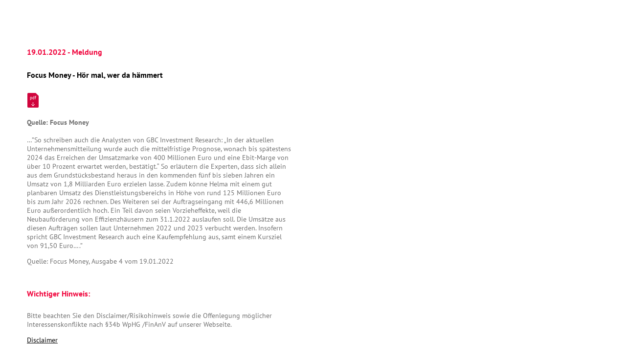

--- FILE ---
content_type: text/html; charset=UTF-8
request_url: https://www.gbc-ag.de/veroeffentlichungen/focus-money-hoer-mal-wer-da-haemmert-2/
body_size: 4077
content:
<!DOCTYPE html PUBLIC "-//W3C//DTD XHTML 1.0 Transitional//EN" "http://www.w3.org/TR/xhtml1/DTD/xhtml1-transitional.dtd">
<html xmlns="http://www.w3.org/1999/xhtml">
  <head>
		<title>Focus Money &#8211; Hör mal, wer da hämmert  &#8211;  GBC AG</title>
    <meta name="description" content="" />
    <meta name="keywords" content="" />
    <meta content="text/html; charset=UTF-8" http-equiv="Content-Type" /><script type="text/javascript">window.NREUM||(NREUM={}),__nr_require=function(e,n,t){function r(t){if(!n[t]){var o=n[t]={exports:{}};e[t][0].call(o.exports,function(n){var o=e[t][1][n];return r(o||n)},o,o.exports)}return n[t].exports}if("function"==typeof __nr_require)return __nr_require;for(var o=0;o<t.length;o++)r(t[o]);return r}({1:[function(e,n,t){function r(){}function o(e,n,t){return function(){return i(e,[c.now()].concat(u(arguments)),n?null:this,t),n?void 0:this}}var i=e("handle"),a=e(3),u=e(4),f=e("ee").get("tracer"),c=e("loader"),s=NREUM;"undefined"==typeof window.newrelic&&(newrelic=s);var p=["setPageViewName","setCustomAttribute","setErrorHandler","finished","addToTrace","inlineHit","addRelease"],d="api-",l=d+"ixn-";a(p,function(e,n){s[n]=o(d+n,!0,"api")}),s.addPageAction=o(d+"addPageAction",!0),s.setCurrentRouteName=o(d+"routeName",!0),n.exports=newrelic,s.interaction=function(){return(new r).get()};var m=r.prototype={createTracer:function(e,n){var t={},r=this,o="function"==typeof n;return i(l+"tracer",[c.now(),e,t],r),function(){if(f.emit((o?"":"no-")+"fn-start",[c.now(),r,o],t),o)try{return n.apply(this,arguments)}catch(e){throw f.emit("fn-err",[arguments,this,e],t),e}finally{f.emit("fn-end",[c.now()],t)}}}};a("actionText,setName,setAttribute,save,ignore,onEnd,getContext,end,get".split(","),function(e,n){m[n]=o(l+n)}),newrelic.noticeError=function(e,n){"string"==typeof e&&(e=new Error(e)),i("err",[e,c.now(),!1,n])}},{}],2:[function(e,n,t){function r(e,n){if(!o)return!1;if(e!==o)return!1;if(!n)return!0;if(!i)return!1;for(var t=i.split("."),r=n.split("."),a=0;a<r.length;a++)if(r[a]!==t[a])return!1;return!0}var o=null,i=null,a=/Version\/(\S+)\s+Safari/;if(navigator.userAgent){var u=navigator.userAgent,f=u.match(a);f&&u.indexOf("Chrome")===-1&&u.indexOf("Chromium")===-1&&(o="Safari",i=f[1])}n.exports={agent:o,version:i,match:r}},{}],3:[function(e,n,t){function r(e,n){var t=[],r="",i=0;for(r in e)o.call(e,r)&&(t[i]=n(r,e[r]),i+=1);return t}var o=Object.prototype.hasOwnProperty;n.exports=r},{}],4:[function(e,n,t){function r(e,n,t){n||(n=0),"undefined"==typeof t&&(t=e?e.length:0);for(var r=-1,o=t-n||0,i=Array(o<0?0:o);++r<o;)i[r]=e[n+r];return i}n.exports=r},{}],5:[function(e,n,t){n.exports={exists:"undefined"!=typeof window.performance&&window.performance.timing&&"undefined"!=typeof window.performance.timing.navigationStart}},{}],ee:[function(e,n,t){function r(){}function o(e){function n(e){return e&&e instanceof r?e:e?f(e,u,i):i()}function t(t,r,o,i){if(!d.aborted||i){e&&e(t,r,o);for(var a=n(o),u=v(t),f=u.length,c=0;c<f;c++)u[c].apply(a,r);var p=s[y[t]];return p&&p.push([b,t,r,a]),a}}function l(e,n){h[e]=v(e).concat(n)}function m(e,n){var t=h[e];if(t)for(var r=0;r<t.length;r++)t[r]===n&&t.splice(r,1)}function v(e){return h[e]||[]}function g(e){return p[e]=p[e]||o(t)}function w(e,n){c(e,function(e,t){n=n||"feature",y[t]=n,n in s||(s[n]=[])})}var h={},y={},b={on:l,addEventListener:l,removeEventListener:m,emit:t,get:g,listeners:v,context:n,buffer:w,abort:a,aborted:!1};return b}function i(){return new r}function a(){(s.api||s.feature)&&(d.aborted=!0,s=d.backlog={})}var u="nr@context",f=e("gos"),c=e(3),s={},p={},d=n.exports=o();d.backlog=s},{}],gos:[function(e,n,t){function r(e,n,t){if(o.call(e,n))return e[n];var r=t();if(Object.defineProperty&&Object.keys)try{return Object.defineProperty(e,n,{value:r,writable:!0,enumerable:!1}),r}catch(i){}return e[n]=r,r}var o=Object.prototype.hasOwnProperty;n.exports=r},{}],handle:[function(e,n,t){function r(e,n,t,r){o.buffer([e],r),o.emit(e,n,t)}var o=e("ee").get("handle");n.exports=r,r.ee=o},{}],id:[function(e,n,t){function r(e){var n=typeof e;return!e||"object"!==n&&"function"!==n?-1:e===window?0:a(e,i,function(){return o++})}var o=1,i="nr@id",a=e("gos");n.exports=r},{}],loader:[function(e,n,t){function r(){if(!E++){var e=x.info=NREUM.info,n=l.getElementsByTagName("script")[0];if(setTimeout(s.abort,3e4),!(e&&e.licenseKey&&e.applicationID&&n))return s.abort();c(y,function(n,t){e[n]||(e[n]=t)}),f("mark",["onload",a()+x.offset],null,"api");var t=l.createElement("script");t.src="https://"+e.agent,n.parentNode.insertBefore(t,n)}}function o(){"complete"===l.readyState&&i()}function i(){f("mark",["domContent",a()+x.offset],null,"api")}function a(){return O.exists&&performance.now?Math.round(performance.now()):(u=Math.max((new Date).getTime(),u))-x.offset}var u=(new Date).getTime(),f=e("handle"),c=e(3),s=e("ee"),p=e(2),d=window,l=d.document,m="addEventListener",v="attachEvent",g=d.XMLHttpRequest,w=g&&g.prototype;NREUM.o={ST:setTimeout,SI:d.setImmediate,CT:clearTimeout,XHR:g,REQ:d.Request,EV:d.Event,PR:d.Promise,MO:d.MutationObserver};var h=""+location,y={beacon:"bam.nr-data.net",errorBeacon:"bam.nr-data.net",agent:"js-agent.newrelic.com/nr-1130.min.js"},b=g&&w&&w[m]&&!/CriOS/.test(navigator.userAgent),x=n.exports={offset:u,now:a,origin:h,features:{},xhrWrappable:b,userAgent:p};e(1),l[m]?(l[m]("DOMContentLoaded",i,!1),d[m]("load",r,!1)):(l[v]("onreadystatechange",o),d[v]("onload",r)),f("mark",["firstbyte",u],null,"api");var E=0,O=e(5)},{}]},{},["loader"]);</script>
	<link href="https://www.gbc-ag.de/wp-content/themes/gbc-35651/assets/css/fonts.css" rel="stylesheet" type="text/css" />
    <link href="https://www.gbc-ag.de/wp-content/themes/gbc-35651/assets/css/main.css" media="screen" rel="stylesheet" type="text/css" />
    <link href="https://www.gbc-ag.de/wp-content/themes/gbc-35651/assets/css/addons.css" media="screen" rel="stylesheet" type="text/css" />
    <link href="https://www.gbc-ag.de/wp-content/themes/gbc-35651/assets/css/print.css" media="print" rel="stylesheet" type="text/css" />
  </head>
  <body style="background: #FFFFFF; padding-top: 40px;">

		
		
			<div class="content" style="width: 650px; padding: 30px 0px 0px 0px;">
				<div class="logoPrint">
					<img src="https://www.gbc-ag.de/wp-content/themes/gbc-35651/assets/img/logo.gif" width="240" height="100" alt="GBC AG" />
				</div>
				<div class="contentInner">
					<h1></h1>
					<h2>
						19.01.2022 - Meldung											</h2>
					<h2 style="color: #000000;">Focus Money - Hör mal, wer da hämmert</h2>
											<div class="download publikationen" style="margin-bottom: 20px;">
							<table xmlns:g="http://base.google.com/ns/1.0" cellpadding="0" cellspacing="0" border="0" class="pub_download">
																	<tr>
										<td class="pub_download_icon"><a href="https://www.gbc-ag.de/media/files//2022/02/20220119_hoer-mal-wer-da-haemmert_markiert-1.pdf" target="_blank">
											pdf                                        </a></td>
										<td></td>
									</tr>
															</table>
						</div>
										<b>
						Quelle: Focus Money<br />						<br />
					</b>
					<p>&#8230;&#8221;So schreiben auch die Analysten von GBC Investment Research: „In der aktuellen Unternehmensmitteilung wurde auch die mittelfristige Prognose, wonach bis spätestens 2024 das Erreichen der Umsatzmarke von 400 Millionen Euro und eine Ebit-Marge von über 10 Prozent erwartet werden, bestätigt.“ So erläutern die Experten, dass sich allein aus dem Grundstücksbestand heraus in den kommenden fünf bis sieben Jahren ein Umsatz von 1,8 Milliarden Euro erzielen lasse. Zudem könne Helma mit einem gut planbaren Umsatz des Dienstleistungsbereichs in Höhe von rund 125 Millionen Euro bis zum Jahr 2026 rechnen. Des Weiteren sei der Auftragseingang mit 446,6 Millionen Euro außerordentlich hoch. Ein Teil davon seien Vorzieheffekte, weil die Neubauförderung von Effizienzhäusern zum 31.1.2022 auslaufen soll. Die Umsätze aus diesen Aufträgen sollen laut Unternehmen 2022 und 2023 verbucht werden. Insofern spricht GBC Investment Research auch eine Kaufempfehlung aus, samt einem Kursziel von 91,50 Euro&#8230;.&#8221;</p>
<p>Quelle: Focus Money, Ausgabe 4 vom 19.01.2022</p>

					<p>&nbsp;</p>

					<h2>Wichtiger Hinweis:</h2>
<p>Bitte beachten Sie den Disclaimer/Risikohinweis sowie die Offenlegung möglicher Interessenskonflikte nach §34b WpHG /FinAnV auf unserer Webseite.</p>
<p><a href="https://www.gbc-ag.de/rechtliches/disclaimer/">Disclaimer</a></p>
<p><a href="https://www.gbc-ag.de/rechtliches/offenlegung/">Offenlegung</a></p>

					<ul class="content_print"><li><a href="javascript:window:print();"><img src="https://www.gbc-ag.de/wp-content/themes/gbc-35651/assets/img/icon_print.gif" alt="" />Artikel drucken</a></li></ul>

				</div>
			</div>

		
  <script type="text/javascript">window.NREUM||(NREUM={});NREUM.info={"beacon":"bam.nr-data.net","licenseKey":"f594ed4255","applicationID":"395360874","transactionName":"YVJaZxRWV0ZSURBfDlgYbUEPGE5FHlMAWwhYGFlXC15XGFJYBU5PRl9I","queueTime":0,"applicationTime":230,"atts":"TRVZEVxMREg=","errorBeacon":"bam.nr-data.net","agent":""}</script></body>
</html>




--- FILE ---
content_type: text/css
request_url: https://www.gbc-ag.de/wp-content/themes/gbc-35651/assets/css/main.css
body_size: 34463
content:
html {
	margin: 0px;
	padding: 0px;
	height: 100%;
	margin-bottom: 0.1px;	
}
body {
	margin: 0px;
	padding: 0px;
	font: normal 14px 'PT Sans', serif;
	line-height: 18px;
	color: #000000;
	height: 100%;
	background: url(../img/bg_bodyInner.gif) 0px 0px;
	
}
a {
	outline: none;	
}
.bodyInner {
	background: url(../img/bg_body.gif) 0px 0px repeat-x;	
}
.bodyInnerWrap {
	width: 1280px;
	margin: 0px auto 0px auto;
	position: relative;
	-webkit-box-shadow: 0px 0px 4px 0px #999999; /* Saf3-4, iOS 4.0.2 - 4.2, Android 2.3+ */
     -moz-box-shadow: 0px 0px 4px 0px #999999; /* FF3.5 - 3.6 */
          box-shadow: 0px 0px 4px 0px #999999; /* Opera 10.5, IE9, FF4+, Chrome 6+, iOS 5 */    
}	
.header {
	height: 100px;
	background-color: #FFFFFF;
	position: relative;
	z-index: 100;
}
.headerInner {
	/*width: 960px;*/
	width: 1110px;
	margin: 0px auto 0px auto;
	padding: 0px 0px 0px 0px;
	/*overflow: hidden;*/
	position: relative;
	z-index: 5;
}	
.logo {
	width: 240px;
	height: 100px;
	float: left;
}
.logo img {
	border: none;	
}	
.nav {
	float: left;
	/*width: 685px;*/
	width: 835px;
	/*min-height: 200px;*/
	height: 40px;
	padding: 52px 0px 0px 35px;
	font: normal 18px 'PT Sans Narrow', serif;
	color: #000000;	
}
.nav ul.navigation {
	float: left;
	display: inline;
	text-align: left;
	list-style: none;
	margin: 0px 0px 0px 0px;
	padding: 0px 0px 0px 0px;
}
.nav ul.navigation li.level1 {
	float: left;
	list-style-type: none;
	margin: 0px 0px 0px 0px;
	padding: 0px 0px 0px 0px;
	position: relative;
}
.nav ul.navigation li.level1 a {
	text-decoration: none;
	color: #000000;
	height: 30px;
	overflow: hidden;
	display: block;
	padding: 10px 8px 0px 8px;
	margin: 0px;
	background: url(../img/bg_nav.gif) no-repeat;
}
.nav ul.navigation li.active a.level1 {
	color: #D0043C;
}
.nav ul.navigation li.level1 a.level1 img.icl_flag {
    width: 18px;
    height: 12px;
    vertical-align: baseline;
    margin-bottom: -1px;
    margin-right: 1px;
	border: none;
    text-decoration: none;
    background: 0 0;
    box-shadow: none;
}
.nav ul.navigation li a:hover {
	color: #D0043C;
}
.nav ul.navigation li.login a, .nav ul.navigation li.login2 a {
	height: 23px;	
	font: bold 16px 'PT Sans', serif;
	color: #FFFFFF;
	background: none;
	background-color: #D0043C;
	margin: 11px 0px 0px 0px;
	padding: 0px 10px 0px 10px;
	-webkit-border-radius: 3px; /* Saf3-4, iOS 1-3.2, Android ≤1.6 */
     -moz-border-radius: 3px; /* FF1-3.6 */
          border-radius: 3px; /* Opera 10.5, IE9, Saf5, Chrome, FF4, iOS 4, Android 2.1+ */	
}
.nav ul.navigation li.login2 a {
	margin-left: 10px;
}
.nav ul.navigation li.login a:hover, .nav ul.navigation li.login2 a:hover {
	background-color: #E5E5E5;
}
.nav ul.navigation li ul.subnavigation {
	height: auto;
	background-color: #FFFFFF;
	position: absolute;		
	display: none;
	z-index: 9999;
	list-style: none;
	padding: 0px 20px 0px 15px;
	margin: 0px 0px 0px 0px;
	border-left: 1px solid #707070;
	border-right: 1px solid #707070;
	border-bottom: 1px solid #707070; 
	/* IE9 SVG, needs conditional override of 'filter' to 'none' */
	background: url([data-uri]);
	background: -moz-linear-gradient(top, rgba(255,255,255,1) 0%, rgba(255,255,255,1) 48%, rgba(255,255,255,0.75) 99%, rgba(255,255,255,0.75) 100%); /* FF3.6+ */
	background: -webkit-gradient(linear, left top, left bottom, color-stop(0%,rgba(255,255,255,1)), color-stop(48%,rgba(255,255,255,1)), color-stop(99%,rgba(255,255,255,0.75)), color-stop(100%,rgba(255,255,255,0.75))); /* Chrome,Safari4+ */
	background: -webkit-linear-gradient(top, rgba(255,255,255,1) 0%,rgba(255,255,255,1) 48%,rgba(255,255,255,0.75) 99%,rgba(255,255,255,0.75) 100%); /* Chrome10+,Safari5.1+ */
	background: -o-linear-gradient(top, rgba(255,255,255,1) 0%,rgba(255,255,255,1) 48%,rgba(255,255,255,0.75) 99%,rgba(255,255,255,0.75) 100%); /* Opera 11.10+ */
	background: -ms-linear-gradient(top, rgba(255,255,255,1) 0%,rgba(255,255,255,1) 48%,rgba(255,255,255,0.75) 99%,rgba(255,255,255,0.75) 100%); /* IE10+ */
	background: linear-gradient(top, rgba(255,255,255,1) 0%,rgba(255,255,255,1) 48%,rgba(255,255,255,0.75) 99%,rgba(255,255,255,0.75) 100%); /* W3C */
	filter: progid:DXImageTransform.Microsoft.gradient( startColorstr='#ffffff', endColorstr='#bfffffff',GradientType=0 ); /* IE6-8 */
}
.nav ul.navigation li ul.subnavigation li.level2 {
	clear: both;
	padding: 0px 0px 0px 0px;
}
.nav ul.navigation li ul.subnavigation li.level2 a {
	min-width: 175px;
	background: none;	
	border-bottom: 1px solid #000000;
	padding: 6px 0px 2px 0px;
	font: normal 16px 'PT Sans Narrow', serif;
	line-height: 22px;
	color: #000000;
}
.nav ul.navigation li ul.subnavigation li.level2 a:hover {
	color: #D0043C;
}
.nav ul.navigation li ul.subnavigation li.level2 a.last {	
	border-bottom: none;
}	

.topVisual {
	width: 1280px;
	margin: 0px auto 0px auto;
	position: relative;
	height: 400px;
	z-index: 1;
}
.topVisualIE7 {
	display: none;
}
#slidecaption {
	/*width: 960px;*/
	width: 1110px;
	height: 400px;
	margin: 0px auto 0px auto;
	overflow: hidden;
}


@media only screen and (max-width: 1024px) {
	#slidecaption {
		margin-left: 75px;
	}
}

#slidecaption h3 {
	font: 30px 'PT Sans', serif;
	line-height: 36px;
	color: #D0043C;
	/*text-shadow: 0px 0px 5px #666666;*/
	margin: 190px 0px 0px 0px;
	padding: 0px 0px 0px 0px;
	width: 480px;
	float: left;
}
#slidecaption div {
	/*width: 240px;*/
	width: 245px;
	float: left;
	display: block;
	padding: 0px 0px 0px 0px;
	/*margin: 35px 0px 0px 240px;*/
	margin: 65px 0px 0px 375px;
}	
#slidecaption p {
	font: 16px 'PT Sans', serif;
	line-height: 24px;
	color: #FFFFFF;
	text-shadow: 0px 0px 3px #666666;
	padding: 0px 0px 0px 0px;
	margin: 0px 0px 0px 0px;
}
#slidecaption a {
	width: 195px;
	display: block;
	margin: 30px 0px 0px 0px;
	/*padding: 3px 10px 3px 10px;*/
	padding: 3px 10px 3px 35px;
	font: 14px 'PT Sans', serif;
	line-height: 24px;
	color: #999999;
	text-decoration: none;
	/*background: url(../img/link_arrow.gif) 215px 6px no-repeat;*/
	background: url(../img/arrow_footer.gif) 10px center no-repeat;
	background-color: #E5E5E5;
	-webkit-border-radius: 3px; /* Saf3-4, iOS 1-3.2, Android ≤1.6 */
     -moz-border-radius: 3px; /* FF1-3.6 */
          border-radius: 3px; /* Opera 10.5, IE9, Saf5, Chrome, FF4, iOS 4, Android 2.1+ */
}
#slidecaption a:hover {
	background-color: #E5E5E5;
}


.overviews {
	background-color: #FFFFFF;	
	margin: 0px auto 0px auto;
	padding: 0px 0px 0px 0px;
}
.overviewsInner {
	width: 960px;
	background-color: #FFFFFF;	
	margin: 0px auto 0px auto;
	padding: 25px 0px 25px 0px;
	overflow: hidden;
}	
.overviewBox {
	float: left;
	width: 300px;
	padding: 0px 0px 0px 0px;	
}
.overviewBox.newsHome {
	width: 300px;
	padding-right: 15px;
}
.overviewBox.events {
	width: 300px;
	padding-right: 15px;
}	
.overviewBox.ref {
	width: 330px;
	padding-right: 0px;
}	

h1.overview {
	font: 24px 'PT Sans NArrow', serif;
	padding-left: 10px;
	margin-bottom: 25px;
}
.overviewBox .meldungen a {
	display: block;
	text-decoration: none;
	color: #000000;
	font: 14px 'PT Sans', serif;
	line-height: 18px;
	width: 280px;
	height: 40px;
	padding: 0px 10px 0px 10px;
	overflow: hidden;
	/*background: url(../img/link_arrow.gif) 270px center no-repeat;*/
}
.overviewBox .veranstaltungen a {
	display: block;
	text-decoration: none;
	color: #000000;
	font: 14px 'PT Sans', serif;
	line-height: 18px;
	width: 260px;
	height: 40px;
	padding: 0px 30px 0px 10px;
	overflow: hidden;
	background: url(../img/icon_event.gif) 270px center no-repeat;
}
.overviewBox .veranstaltungenLogo a {
	display: block;
	text-decoration: none;
	color: #000000;
	font: 14px 'PT Sans', serif;
	line-height: 18px;
	width: 260px;
	height: 40px;
	padding: 0px 30px 0px 10px;
	overflow: hidden;
	/*background: url(../img/icon_event.gif) 270px center no-repeat;*/	
}
.overviewBox .meldungen a:hover, .overviewBox .veranstaltungen a:hover {
	background-color: #E5E5E5;	
}
.overviewBox .meldungen a span.date, .overviewBox .veranstaltungen a span.date {
	color: #D0043C;
	font-weight: bold;	
}	
.overviewBox .line {
	width: 280px;
	height: 1px;
	background-color: #E5E5E5;
	margin: 9px 0px 10px 10px;
	padding: 0px 0px 0px 0px;	
}
.overviewBox.ref a.overviews_link {
	margin-top: 5px;
}	
.referenzen {
	margin: -10px 0px 0px 6px;
	position: relative;
	background: url(../img/schatten_Karussell.png) center 45px no-repeat;
}	
.referenzenIE7 {
	display: none;
}
.referenzen ul {
	list-style: none;
	padding: 0;
	margin: 0 auto;
	width: 180px;
	height: 180px;
}
.referenzen li {
	height: 110px;
	width: 180px;
	background-color: #FFFFFF;
	text-align: left;
	cursor: pointer;
	font-size: 12px;
	line-height: 16px;
}
li img {
	width: 100%;
	border: 0px solid #707070;
	border: 1px solid #939393;
}
.referenzen li.roundabout-in-focus {
	cursor: default;
	top: -16px !important;
}

.referenzen li.roundabout-moveable-item span.text {
	display: none;	
}
.referenzen li.roundabout-in-focus span.text {
	display: block;
	height: 16px;
}
.referenzen span {
	display: block;
	padding: 0px;
	color: #707070;
}
.referenzen span b {
	color: #000000;	
	font-variant:small-caps;
}	

#next, #prev {
	position: absolute;	
	top: 39px;	
	width: 39px;
	height: 40px;
	z-index: 9999;
	cursor: pointer;
	display: none;
}
#prev {
	left: 30px;	
	background: url(../img/referenzen_prev.png) no-repeat;
}	
#next {
	right: 30px;
	background: url(../img/referenzen_next.png) no-repeat;
}


.main {
	margin: 0px 0px 0px 0px;
	padding: 0px 0px 0px 0px;
	background: url(../img/bg_main.gif) repeat-x;
	background-color: #FFFFFF;	
}
.mainInner {
	width: 960px;
	margin: 0px auto 0px auto;
	padding: 20px 0px 0px 0px;
	overflow: hidden;	
}
.mainInner.wide {
	width: 1280px;
}
.margin {
	width: 220px;
	float: left;
	margin: 0px 0px 0px 0px;
	padding: 40px 20px 0px 0px;
	position: relative;
	z-index: 10;	
}
.margin ul.contentNav, .margin ul.parentItem {
	margin: 0px 0px 0px 0px;
	padding: 0px 0px 0px 0px;
	list-style: none;
	font: 16px 'PT Sans Narrow',serif;
	line-height: 22px;
}
.margin ul.contentNav {
	margin-bottom: 30px;
}	
.margin ul.parentItem {
	font-size: 18px;
	border-bottom: 1px dotted #E0E0E0;
	margin-bottom: 18px;
	padding-bottom: 4px;	
}

.margin ul.parentItem li a {
	text-decoration: none;
	color: #D0043C;
}	
.margin ul.contentNav li a {
	text-decoration: none;
	display: block;
    /*height: 25px;*/
	min-height: 25px;
    margin: 0;
    padding: 5px 0px 5px 0px;
    color: #000000;
    border-bottom: 1px solid #E0E0E0;
}
.margin ul.contentNav li a.active {
	color: #D0043C;
}

.margin ul.contentNav li a:hover {
	color: #D0043C;
}
.margin ul.contentNav li a.ref {	
	background: url(../img/stern_referenzen.gif) 0px 9px no-repeat;
	padding: 5px 0px 0px 35px;
}	
	
.margin a.link {
	text-decoration: none;
	color: #707070;	
	font: 14px 'PT Sans';
	line-height: 20px;
	margin-bottom: 15px;
	display: block;
	width: 220px;
	overflow: hidden;
	padding: 0px 0px 0px 20px;
	background: url(../img/link-arrow.gif) no-repeat;
}
.margin a.link:hover {
	color: #D0043C;
}	
.breadcrumb {
	margin: 0px 0px 25px 0px;
	padding: 0px 0px 0px 0px;	
}
.content.wide {
	width: 940px;	
}	
.content.fullwide {
	width: 1000px;
	margin: auto;
	padding-left: 140px;
}	
.content {
	width: 700px;
	float: left;
	margin: 0px 0px 0px 0px;
	padding: 40px 0px 60px 0px;
	color: #707070;
	overflow: hidden;
}
.content img.topvisual {
	margin-bottom: 50px;	
}	
.content a {
	text-decoration: underline;
	color: #000000;
}
.content a.secure {
	text-decoration: none;
	color: #707070;
	width: 250px;
}
.content a:hover {
	text-decoration: none;
    color: #D0043C;
}
a.overviews_link, a.secure {
	display: block;	
	text-decoration: none;
	color: #707070;	
	padding: 2px 0px 3px 35px;
	margin: 15px 0px 0px 0px;
	background: url(../img/arrow_footer.gif) 10px 6px no-repeat;
	overflow: hidden;
}
.margin a.overviews_link {
	background: url(../img/arrow_footer.gif) 0px 6px no-repeat;	
}
a.overviews_link:hover, a.secure:hover {
	background-color: #E5E5E5;
	color: #707070;	
}
.content a.secure:hover {
	text-decoration: none;
    color: #707070;	
}	
.content h1 {
	font: 30px 'PT Sans Narrow';
	line-height: 36px;
	margin: 0px 0px 25px 0px;
	padding: 0px 0px 0px 0px;
	color: #000000;
}
.content h2, .content span.event {
	font: bold 16px 'PT Sans';
	line-height: 22px;
	color: #F0043C;
	margin: 0px 0px 25px 0px;
	padding: 0px 0px 0px 0px;
}
.content h3 {
	font: normal 14px 'Georgia';
	line-height: 24px;
	margin: 0px 0px 30px 0px;
	padding: 0px 0px 0px 0px;
	color: #000000;
}
.accordion       {
	padding-bottom: 40px;
	border-bottom: 0px solid #D0043C;
	font: normal 12px 'PT Sans', serif;
}
.accordion h3 {
	font: 18px 'PT Sans Narrow';
	margin: 0px 0px 0px 0px;
	padding: 8px 0px 8px 30px;
	color: #FFFFFF;
}

.ui-state-default .ui-icon, .ui-state-active .ui-icon {
	background-image: url(images/ui-icons_ffffff_256x240.png);
}	
.ui-state-default, .ui-widget-content .ui-state-default, .ui-widget-header .ui-state-default {
	background: none;
	background-color: #999999;	
	border: none;	
	-webkit-box-shadow: 2px 2px 2px #CCCCCC; /* Saf3-4, iOS 4.0.2 - 4.2, Android 2.3+ */
     -moz-box-shadow: 2px 2px 2px #CCCCCC; /* FF3.5 - 3.6 */
          box-shadow: 2px 2px 2px #CCCCCC; /* Opera 10.5, IE9, FF4+, Chrome 6+, iOS 5 */  
}
.ui-state-active, .ui-widget-content .ui-state-active, .ui-widget-header .ui-state-active {
	background: none;
	background-color: #D0043C;	
	border: none;
	-webkit-box-shadow: 2px 2px 2px #CCCCCC; /* Saf3-4, iOS 4.0.2 - 4.2, Android 2.3+ */
     -moz-box-shadow: 2px 2px 2px #CCCCCC; /* FF3.5 - 3.6 */
          box-shadow: 2px 2px 2px #CCCCCC; /* Opera 10.5, IE9, FF4+, Chrome 6+, iOS 5 */  
}
.ui-state-hover, .ui-widget-content .ui-state-hover, .ui-widget-header .ui-state-hover, .ui-widget-header .ui-state-focus { 
	border: none;
	background: none;
	background-color: #D0043C;
	font-weight: bold; 
	color: #FFFFFF; 
	-webkit-box-shadow: 2px 2px 2px #CCCCCC; /* Saf3-4, iOS 4.0.2 - 4.2, Android 2.3+ */
     -moz-box-shadow: 2px 2px 2px #CCCCCC; /* FF3.5 - 3.6 */
          box-shadow: 2px 2px 2px #CCCCCC; /* Opera 10.5, IE9, FF4+, Chrome 6+, iOS 5 */  
}
.ui-accordion .ui-accordion-content {
    border: none;
    display: none;
    margin-bottom: 2px;
    margin-top: -2px;
    overflow: auto;
    padding: 0px 0px 0px 0px;
    position: relative;
    top: 1px;
}
.ui-widget-content {
    color: #999999;
    color: #000000;
    font-size: 14px;
    line-height: 18px;
    background: none;
}
.ui-widget-content p {
	margin: 20px 30px 20px 0px;
	padding: 0px;
	border-left: 1px solid #CCCCCC;
	border-bottom: none;
}
.ui-widget-content p span {
	margin-left: 12px;
	display: block;	
}	
p {
	padding: 0px 0px 40px 0px;
	margin: 0px;
	border-bottom: 0px solid #D0043C;
}
.content_image_text p {
	padding: 0px 0px 0px 0px;
	border: none;	
}	
.content_image, .content_image_text {
	position: relative;
	padding: 0px 0px 40px 0px;
	border-bottom: 0px solid #D0043C;
}
.content_image p, .content_image_text p {
	margin: 0px 0px 0px 0px;
}	
.content_image .image {
	width: 686px;
	background-color: #999999;
	padding: 7px 7px 7px 7px;
	margin: 0px 0px 0px 0px;
	border: 1px solid #666666;	
	-webkit-box-shadow: 3px 3px 3px #CCCCCC;  /* Saf3-4, iOS 4.0.2 - 4.2, Android 2.3+ */
     -moz-box-shadow: 3px 3px 3px #CCCCCC;  /* FF3.5 - 3.6 */
          box-shadow: 3px 3px 3px #CCCCCC;  /* Opera 10.5, IE9, FF4+, Chrome 6+, iOS 5 */  
}
.content_image_text {
	overflow: hidden;
}
.content_image_text .image {
	width: 226px;
	background-color: #999999;
	padding: 7px 7px 7px 7px;
	margin: 10px 0px 0px 0px;
	border: 1px solid #666666;
	-webkit-box-shadow: 3px 3px 3px #CCCCCC;  /* Saf3-4, iOS 4.0.2 - 4.2, Android 2.3+ */
     -moz-box-shadow: 3px 3px 3px #CCCCCC;  /* FF3.5 - 3.6 */
          box-shadow: 3px 3px 3px #CCCCCC;  /* Opera 10.5, IE9, FF4+, Chrome 6+, iOS 5 */  
}
.content_image_text h3 {
	font: bold 16px 'PT Sans';
	color: #D0043C;
	margin: 0px 0px 15px 0px;
	padding: 0px 0px 0px 0px;	
}	
.content_image .image img, .content_image_text .image img {
	display: block;
	border: none;
}
.content_image .caption, .content_image_text .caption {
	font: 14px 'Georgia';
	color: #FFFFFF;
	margin: 0px 0px 0px 0px;
	padding: 10px 5px 5px 5px;
}

.content .teaserBox_wrapper {
	overflow: hidden;
	margin-right: -20px;	
}
.content .teaserBox {
	width: 200px;
	height: 265px;
	margin: 0px 20px 40px 0px;
	padding: 20px 10px 0px 10px;
	background-color: #999999;	
	box-shadow: 3px 3px 3px #CCCCCC;
	color: #FFFFFF;
	float: left;
}	
.content .teaserBox span {
	font-size: 18px;
	display: block;
	width: 200px;
	overflow: hidden;
	margin: 0px 0px 15px 0px;	
}
.content .teaserBox img {
	margin: 0px 0px 25px 0px;	
}
.content .teaserBox div.text {
	height: 72px;
	overflow: hidden;
	margin: 0px 0px 20px 0px;
}	
.content .teaserBox div.text p {
	padding: 0px;	
}
.content .teaserBox div.link_more {	
	font-size: 16px;
	text-align: right;	
	display: block;
	width: 200px;
}
.content .teaserBox div.link_more a {
	color: #FFFFFF;
	text-decoration: none;
	background: url(../img/arrow_teaser_box.gif) no-repeat;	
	padding: 0px 0px 0px 25px;
	margin: 0px 0px 0px 0px;
}	

.content ul {
	margin: 0px 0px 0px 0px;
	padding: 0px 0px 20px 0px;
	border-bottom: 0px solid #D0043C;
}

.content ul li {
	margin: 0px 0px 0px 0px;
	padding: 0px 0px 20px 23px;
	list-style-type: none;
	background: url(../img/bullet.gif) 0px 5px no-repeat;
}
.content ul li ul {
	margin: 0px 0px 0px 0px;
	padding: 0px 0px 0px 0px;
	border: none;
}
.content ul li ul li {
	margin: 10px 0px 0px 7px;
	padding: 0px 0px 0px 15px;
	list-style-type: none;
	background: url(../img/bullet_small.gif) 0px 5px no-repeat;
}


.content table.download {
	width: 700px;
	margin-bottom: 0px;
	border-top: 1px solid #D0043C;	
}
.content table.download.last {
	border-bottom: 1px solid #D0043C;
	margin-bottom: 45px;	
}
.content table.download td.icon {
	width: 75px;	
	padding-left: 60px;
}
.content table.download td.icon.popup {
	width: 75px;	
	padding-left: 10px;
}
.content table.download td.date {
	width: 145px;
	
}
.content table.download td.date.popup {
	width: 100px;
	
}
.content table.download td.description {
	width: 250px;
	padding: 5px 0px 5px 0px;	
}
.content table.download td.file {
	width: 150px;	
	padding-left: 20px;
}
.content table.download td.file.popup {
	width: 100px;	
	padding-left: 0px;
}
.content table.download a {
	text-decoration: none;
	color: #707070;
}	


.content .presse {
	padding: 20px 0px 25px 0px;
	border-bottom: 1px solid #D0043C;	
}	
.content .presse.first {
	border-top: 1px solid #D0043C;
}	
.content .presse a {
	text-decoration: none;
	display: block;
}
.content .presse a span.lead {
	color: #D0043C;
}
.content .presse a span.date {
	color: #999999;
	margin-right: 25px;
}
.google_maps_box {
	width: 612px;
	height: 342px;
	padding: 4px;
	margin-bottom: 30px;
	box-shadow: 0 0 5px #888888; 
	background-color: #2457A6;
}

.img_gallerie {
	width: 700px;
	overflow: hidden;
	padding: 0px 0px 14px 0px;
	margin: 0px 0px 0px 0px;
	border-bottom: 0px solid #D0043C;
}
.img_gallerie img {
	border: none;
}
.img_gallerie_item {
	float: left;
	margin: 0px 32px 26px 0px;
	padding: 0px;
}
.img_gallerie_item a {
	width: 143px;
	height: 103px;
	padding: 4px;
	background-color: #999999;
	 box-shadow: 2px 2px 2px #CCCCCC;
	display: block;
}
.img_gallerie_item a:hover {
	background-color: #D0043C;
}


.pool_gallery_overlay a {
	color: #FFFFFF;
	text-decoration: none;
}

.pool_gallery_overlay span {
	display: inline-block;
	line-height: 16px;
	margin: 5px 0;
}

	.pool_gallery_overlay span.filesize {
		/*background: url('../img/pool_gallery.png') no-repeat right top transparent;*/				
		margin: 0;
		padding-right: 34px;
		margin-right: 4px;
		line-height: 27px;
	}
	
	.pool_gallery_overlay span.dimensions {
		border: 1px solid #FFFFFF;
		border-top: none;
		border-bottom: none;
		margin-right: 4px;
	}
.pool_gallery_overlay {
	padding: 0;
}
.pool_gallery_overlay  #fancybox-wrap {
	padding: 0px;
}
.pool_gallery_overlay  #fancybox-inner {
	border: 13px solid #FFFFFF;
	padding: 0px;
}
.pool_gallery_overlay  #fancybox-outer {
	padding: 0px;
}
.pool_gallery_overlay #fancybox-content {
	border: 1px solid #FFFFFF !important;
}

.pool_gallery_overlay #fancybox-title {
	/*background: url(../img/bg_overlay_caption.png) right bottom no-repeat;*/
	background-color: #FFFFFF; 
	min-height: 24px;
    color: #999999;
    padding-right: 90px;
}
.pool_gallery_overlay #fancybox-title span {
	 padding: 10px 13px 13px 13px;
}

.pool_gallery_overlay #fancybox-close {
	right: -13px;
	top: 100%;
	background: url('../img/popup_close.png') no-repeat center center;
	width: 130px;
	height: 14px;
}

.pool_gallery_overlay #fancybox-left span, .pool_gallery_overlay #fancybox-left:hover span  {
	background: url('../img/pfeil_links.png') 0px 0px no-repeat;
	display: block;
	width: 90px;
	height: 45px;
	top: 0px;
	left: 0px;
	margin-top: 80px;
}
.pool_gallery_overlay #fancybox-right, .pool_gallery_overlay #fancybox-left {	
	width: 190px;
}
.pool_gallery_overlay #fancybox-right {
	right: -26px;	
}	
.pool_gallery_overlay #fancybox-right span, .pool_gallery_overlay #fancybox-right:hover span  {
	position: relative;
	background: url('../img/pfeil_rechts.png') 0px 0px no-repeat;
	display: block;
	width: 90px;
	height: 45px;
	top: 0px;
	left: 150px;
	margin-top: 80px;
	margin-right: 0px;
}
.dimensions, .size {
	display: none;
}


.referenzHeader {
	margin-bottom: 20px;	
}	
.referenzHeader span.branche {
	color: #000000;
	font-variant: small-caps;	
}
.referenzHeader span.company {
	font-size: 16px;
}	
.referenzHeader img {
	border: 1px solid #999999;
}
.referenzHeader ul {
	margin: 15px 0px 0px 16px;	
}
.referenzHeader ul li {
	background: none;
	padding: 0px 0px 0px 0px;
	list-style-type: disc;
}	

.filters {
	height: 27px;
	margin: 0px 0px 40px 0px;
	position: relative;	
	overflow: visible;
}
.filters .dropdown, .filters .searchBox {
	float: left;
	width: 218px;
	height: 25px;
	border: 1px solid #999999;
	margin-right: 15px;	
	overflow: hidden;
	position: absolute;
	top: 0px;
	left: 0px;
	z-index: 99;
}
.filters .dropdown.branche {
	left: 235px;
}
.filters .dropdown.zeit {
	left: 470px;
	margin-right: 0px;
}
.filters .searchBox {
	width: 233px;
	margin-right: 0px;
}
.filters .searchBox form {
	height: 25px;
}
.filters .searchBox #searchTerm {
	width: 202px;
	color: #999999;
    font: 14px/18px 'PT Sans',serif;
    padding: 3px 0px 4px 8px;
}
.filters .searchBox input {
	border: none;
}	
.filters .filter {		
	background: url("../img/selectbox_arrow.gif") no-repeat top right #FFFFFF;
	/*box-shadow: 1px 1px 1px 1px rgba(0, 0, 0, 0.3);*/	
	padding: 0px;
}
.filters .filter li {
	list-style: none;
	background: none;	
	margin: 0px;	
	padding: 0px;
}
.filters .filter li.dummy {
	border-bottom: 1px dotted #999999;
}
.filters .filter a {
	text-decoration: none;
	color: #999999;	
	display: block;
	padding: 3px 25px 4px 8px;
	
}
.filters .filter li a:hover {
	background-color: #999999;
	color: #FFFFFF;		
}
.filters .filter li.dummy a:hover {
	background-color: transparent;
	color: #999999;	
}	
#referenzen {
	border: 0px solid red;
	position: relative;
	z-index: 1;	
}	

#referenzen .item {
	height: 123px;
	width: 165px;
	margin: 0px 10px 10px 0px;	
}	
a.img_referenz_item {
	float: left;
	border: 1px solid #999999;
	margin: 0px 10px 0px 0px;
	position: relative;	
	width: 163px;
	height: 121px;
	z-index: 1;
	cursor: pointer;
	display: block;
	font-size: 12px;
	line-height: 18px;
	text-decoration: none;
}
.img_referenz_item_info {
	background-color: #4C4C4C;
	opacity:0.8;
	display: none;
	z-index: 2;	
	width: 139px;
	height: 107px;
	color: #FFFFFF;
	margin: 2px 2px 2px 2px;;
	padding: 5px 10px 5px 10px ;
}
.img_referenz_item_info span {
	font-variant: small-caps;
	font-size: 11px;
	line-height: 12px; 
	color: #CCCCCC;
}
.img_referenz_item_info ul {
	margin: 0px 0px 0px 12px;
	padding: 4px 0px 0px 0px;	
}	
.img_referenz_item_info ul li {
	background: none;	
	margin: 0px;
	padding: 0px;
	list-style-type: disc;	
}

/* Start: Recommended Isotope styles */

/**** Isotope Filtering ****/

.isotope-item {
  z-index: 2;
}

.isotope-hidden.isotope-item {
  pointer-events: none;
  z-index: 1;
}

/**** Isotope CSS3 transitions ****/

.isotope,
.isotope .isotope-item {
  -webkit-transition-duration: 0.8s;
     -moz-transition-duration: 0.8s;
          transition-duration: 0.8s;
}

.isotope {
  -webkit-transition-property: height, width;
     -moz-transition-property: height, width;
          transition-property: height, width;
}

.isotope .isotope-item {
  -webkit-transition-property: -webkit-transform, opacity;
     -moz-transition-property:    -moz-transform, opacity;
          transition-property:         transform, opacity;
}

.download_publikationen {
	margin-bottom: 20px;	
}	
.download_publikationen a {
		
}

table.publikationen, table.pressezitate {
	font-size: 12px;
	padding: 0px 0px 0px 0px;
	width: 100%;
}
table.publikationen tr.normal, table.pressezitate tr.normal {
	cursor: pointer;	
	background-color: #FFFFFF;
}
table.publikationen tr.hover, table.pressezitate tr.hover {
	cursor: pointer;	
	background-color: #EBEBEB;
}
table.publikationen tr td, table.pressezitate tr td {
	padding: 10px 8px 10px 8px;
	vertical-align: top;
	border-bottom: 1px solid red;
	color: #7A7A7A;		
}
table.publikationen tr td a, table.pressezitate tr td a {
	text-decoration: none;
	color:	#707070;
	display: block;
}
table.publikationen tr td a:hover, table.pressezitate tr td a:hover {
	text-decoration: none;
	color:	#707070;
}
table.publikationen tr td span, table.publikationen tr td span a, table.pressezitate tr td span, table.pressezitate tr td span a {
	color: 	#D0043C;
	font-size: 10px;
	line-height: 14px;
	display: block;
	text-decoration: none;
}
table.publikationen tr td span.xls, table.pressezitate tr td span.xls {
	color: 	#3BB301;
}
table.publikationen tr td span.jpg, table.publikationen tr td span.gif, table.pressezitate tr td span.jpg, table.pressezitate tr td span.gif {
	color: 	#000000;
}	
table.publikationen tr.header_row td, table.pressezitate tr.header_row td {
	height: 60px;
	background-color: #EBEBEB;
	vertical-align: bottom;
	border-bottom: 1px solid #000000;
	color: #000000;		
}
table.publikationen tr.header_row td.col1, table.pressezitate tr.header_row td.col1 {
	vertical-align: bottom;	
	border-bottom: 1px solid #000000;
}	
table.publikationen tr td.col1, table.pressezitate tr td.col1 {
	padding: 10px 8px 10px 16px;
	vertical-align: top;
	border-bottom: 1px solid #D0043C;	
}	

table.publikationen tr td.col1, table.pressezitate tr td.col1 {
	width: 65px;	
}
table.publikationen tr td.col2 {
	width: 200px;	
}
table.pressezitate tr td.col2 {
	width: 390px;	
}
table.publikationen tr td.col3 {
	width: 115px;	
}
table.pressezitate tr td.col3 {
	width: 250px;	
}
table.publikationen tr td.col4 {
	width: 65px;	
}
table.pressezitate tr td.col4 {
	width: 65px;	
}
table.publikationen tr td.col5 {
	width: 40px;	
}
table.publikationen tr td.col6 {
	width: 85px;	
}
table.publikationen tr td.col7 {
	width: 140px;	
}
table.publikationen tr td.col8 {
	width: 60px;	
}	

/* End: Recommended Isotope styles */

.footer {
	padding: 0px 0px 0px 0px;
	background: url(../img/bg_footer.gif) no-repeat;
	background-color: #D2D2D2;
	color: #707070;	
}
.footerInner {
	width: 960px;
	margin: 0px auto 0px auto;
	padding: 0px 0px 0px 0px;
	overflow: hidden;
}
.footerBox {
	float: left;
	width: 210px;
	height: 180px;
	padding: 0px 19px 0px 10px;
	margin: 10px 0px 10px 0px;	
	border-right: 1px solid #D5D5D5;
	border-right: 1px solid #CFCFCF;
}
.footerBox.first {
	border-left: none;
	padding-left: 0px;
}
.footerBox.last {
	border-right: none;
	background: url(../img/zertifizierungen.jpg) 20px 40px no-repeat;
	overflow: hidden;
	background-size: 200px;
}
.footerBox p {
	padding: 0px 0px 0px 0px;
	margin: 0px 0px 0px 0px;
	border: none;
}	
.footerBox b {
	font: normal 24px 'PT Sans Narrow', serif;
	display: block;
	width: 200px;
	padding: 0px 0px 0px 10px;
	overflow: hidden;
}
.footerBox ul {
	padding: 0px 0px 0px 0px;
	margin: 6px 0px 0px 0px;
	list-style: none;	
}
.footerBox ul li {
	padding: 0px 0px 0px 0px;
	margin: 0px 0px 0px 0px;
		
}	
.footerBox a {
	display: block;
	height: 20px;
	width: 170px;
	text-decoration: none;
	color: #707070;	
	padding: 2px 0px 3px 35px;
	margin: 0px 0px 0px 0px;
	background: url(../img/arrow_footer.gif) 10px 6px no-repeat;
	overflow: hidden;
}
.footerBox a:hover, .footerBox a.social:hover {
	background-color: #E5E5E5;	
}
.footerBox a.social {
	background: none;
	display: block;
	height: 26px;
	margin: 0px 0px 0px 4px;
	padding: 6px 3px 0px 3px;
	width: auto;
	font-size: 13px;
	width: 152px;
}
.footerBox a.zertifizierung {
	display: block;
	width: 98px;
	height: 66px;
	float: left;
	background: none;
	padding: 0px 0px 0px 0px;
	margin: 0px 0px 0px 0px;
}
.footerBox a.zertifizierungen:hover {
	background-color: none;
}

.copyright {
	width: 1120px;
	margin: 0px auto 0px auto;
	height: 120px;
	background: url(../img/schatten_bottom.png) center top no-repeat;	
	padding: 4px 0px 0px 180px;
	color: #707070;	
}

.google_maps {
	width: 680px;
	background-color: #D0043C;
	margin: 0px 0px 40px 0px;
	padding: 10px 10px 10px 10px;
	color: #FFFFFF;
	overflow: hidden;
}
.google_maps_form {
	float: left;
	width: 200px;
	padding: 40px 10px 15px 20px;
	margin: 0px;
		
}
.google_maps_form input {
	width: 170px;	
	color: #707070;
	font: 14px 'PT Sans';
}	
.google_maps_form .submit {
	border: none;
    background: none;
    background-color: #EBEBEB;
    color: #707070;
    cursor: pointer;
    font-size: 14px;
    line-height: 20px;
    height: 30px;
    margin-left: 4px;
    padding: 3px 0px 7px 0px;
    width: 170px;
    -webkit-border-radius: 3px; /* Saf3-4, iOS 1-3.2, Android ≤1.6 */
     -moz-border-radius: 3px; /* FF1-3.6 */
          border-radius: 3px; /* Opera 10.5, IE9, Saf5, Chrome, FF4, iOS 4, Android 2.1+ */	
}
.google_maps_form .submit:hover {
	background-color: #707070;
	color: #FFFFFF;
}
.google_maps_form a {
	text-decoration: none;
	color: #FFFFFF;
}
.google_maps_form a:hover {
	color: #FFFFFF;
}		
.google_maps_karte {
	float: left;
	width: 	450px;
}
.google_maps_karte a {
	color: #FFFFFF;
	text-decoration: none;	
}
.google_maps_karte a:hover {
	color: #FFFFFF;	
}


.searchResult {	
	border-bottom: 1px solid #D0043C;
	margin: 0px 0px 0px 0px;
	padding: 20px 0px 20px 0px;
	font: 14px 'PT Sans',serif;
	line-height: 18px;
}	
.searchResult h6 {
	font: 14px 'PT Sans',serif;
	font-weight: normal;
	margin: 0px 0px 10px 0px;
	padding: 0px;
	color: #D0043C;
	color: #000000;
}	
.searchResult a {
	text-decoration: none;
	color: #999999;
}
.searchResult p {
	margin: 0px;
	padding: 0px;
}
.searchBottomNav, .searchTopNav {
	text-align: center;	
	color: #D0043C;
	color: #999999;
	font-weight: bold;
	margin-top: 30px;
	padding: 0px 0px 0px 0px;
}
.searchTopNav {
	border-bottom: 1px solid #D0043C;
	padding-bottom: 30px;
}		
.searchBottomNav a, .searchTopNav a {
	text-decoration: none;	
}	
.searchBottomNav span, .searchTopNav span {
	margin: 0px 20px 0px 20px;
	padding: 0px 0px 0px 0px;
}






.formLabel {
	display: none;	
}

td.formLabelCheckbox div p {
	padding: 0px 0px 20px 0px;
}

.form input.formInput, .form textarea, .form select {
	height: 30px;
	width: 300px;
	border: 1px solid #707070;
	padding: 0px 6px 0px 6px;
	margin: 0px 0px 20px 0px;
	border-radius: 4px;
	color: #707070;
    font: 13px/18px 'PT Sans',serif;	
    -webkit-box-shadow: inset 0px 0px 3px #CCCCCC; /* webkit browser*/ 
    -moz-box-shadow: inset 0px 0px 3px #CCCCCC; /* firefox */ 
    box-shadow: inset 0px 0px 3px #CCCCCC;
}
.form select {
	padding-top: 4px;
	height: 32px;
	width: 313px;	
}	

.form input.formSubmit {
	width: 230px;
	height: 40px;
	background-color: #EBEBEB;	
	border: none;
	text-align: center;
	padding: 0px 0px 0px 0px;
	color: #707070;	
	cursor: pointer;
	font-weight: bold;
	-webkit-border-radius: 3px; /* Saf3-4, iOS 1-3.2, Android ≤1.6 */
     -moz-border-radius: 3px; /* FF1-3.6 */
          border-radius: 3px; /* Opera 10.5, IE9, Saf5, Chrome, FF4, iOS 4, Android 2.1+ */	
}
.form input.formSubmit:hover {
	background-color: #707070;
	color: #FFFFFF;
}	
.form textarea {
	width: 460px;
	height: 170px;	
	padding-top: 5px;
}	
.form .formError {
	color: #FFBB00;
	margin-bottom: 3px;	
}

#fancybox-frame.news {
	margin: 0px 0px 0px 0px;
	padding: 0px 0px 0px 0px;
}
table.pub_download td.pub_download_icon {
	width: 	25px;
	height: 32px;
	background: url(../img/icon_download.gif) no-repeat;
	padding: 0px 10px 0px 0px;
	margin: 0px 0px 0px 0px;
	text-align: center;	
	vertical-align: top;
}
table.pub_download td.pub_download_icon a {
	width: 25px;
	height: 30px;
	display: block;
	text-decoration: none;
	color: #FFFFFF;
	font-size: 9px;
	padding-top: 2px;	
}
.news.loading {
	height: 100px;
	/*background-color: red;*/
	background: url(../img/progress.gif) 200px center no-repeat;	
}
div.news {
	margin-bottom: 30px;	
}	
.news dl {
	margin: 0px 0px 30px 0px;
	padding: 0px;
	border-bottom: 1px solid #D0043C;
}
.news dt {
	margin: 0px 0px 0px 0px;
	padding: 20px 0px 5px 0px;	
	border-top: 1px solid #D0043C;
}
.news dt a {
	text-decoration: none;
	color: #D0043C;
	display: block;
}
.news dt a:hover {
	color: #D0043C;	
}	
.news dd {	
	margin: 0px 0px 0px 0px;
	padding: 0px 0px 25px 0px;
	border-bottom: 0px solid #D0043C;	
}
.news dd a {
	text-decoration: none;
	color: #999999;
	display: block;
}
.news dd a:hover {
	color: #999999;	
}

.logoPrint {
	display: none;	
}	
.contentInner {
	padding: 0px 55px 0px 55px; 
}	
ul.content_print {
	list-style: none;
	margin: 0px 0px 30px 0px;
	padding: 0px;	
}
ul.content_print li {
	background: none;
	margin: 0px;
	padding: 0px 0px 15px 0px;	
}
ul.content_print li img {
	width: 26px;
	height: 30px;
	border: none;
	vertical-align: middle; 	
}	